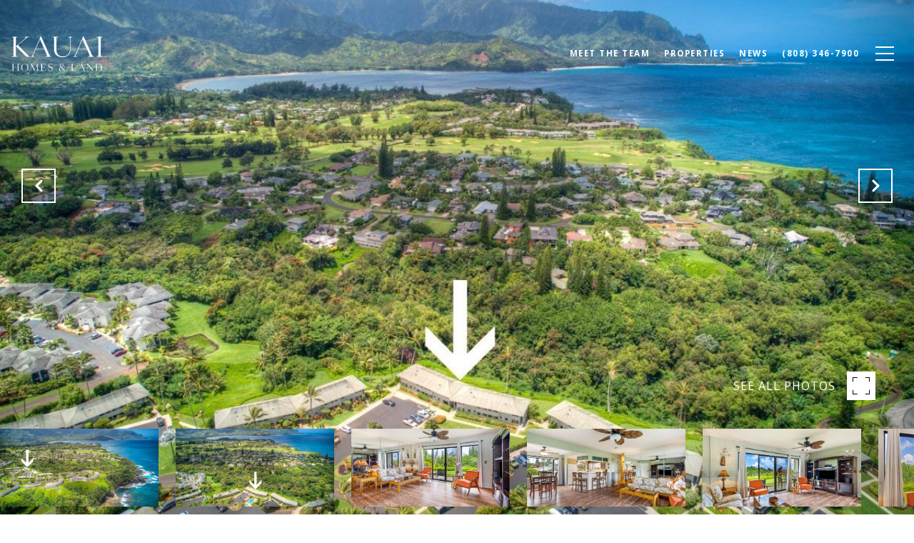

--- FILE ---
content_type: text/html; charset=utf-8
request_url: https://bss.luxurypresence.com/buttons/googleOneTap?companyId=5eba91fb-3b43-4c6a-ab64-568af61ec81e&websiteId=108dac46-c0d8-4d52-ae6d-e4ddfc803c03&pageId=495f6f3a-f628-4ca9-a23c-d23c5150f808&sourceUrl=https%3A%2F%2Fkauaihomesandland.com%2Fproperties%2F3830-edward-rd-princeville-hi-96722-669521&pageMeta=%7B%22sourceResource%22%3A%22properties%22%2C%22pageElementId%22%3A%22820b390b-9eeb-4ddc-b449-d7acce28abc5%22%2C%22pageQueryVariables%22%3A%7B%22property%22%3A%7B%22id%22%3A%22820b390b-9eeb-4ddc-b449-d7acce28abc5%22%7D%2C%22properties%22%3A%7B%22relatedNeighborhoodPropertyId%22%3A%22820b390b-9eeb-4ddc-b449-d7acce28abc5%22%2C%22sort%22%3A%22salesPrice%22%7D%2C%22neighborhood%22%3A%7B%7D%2C%22pressReleases%22%3A%7B%22propertyId%22%3A%22820b390b-9eeb-4ddc-b449-d7acce28abc5%22%7D%7D%7D
body_size: 2883
content:
<style>
  html, body {margin: 0; padding: 0;}
</style>
<script src="https://accounts.google.com/gsi/client" async defer></script>
<script>
const parseURL = (url) => {
    const a = document.createElement('a');
    a.href = url;
    return a.origin;
}

const login = (token, provider, source)  => {
  const origin = (window.location != window.parent.location)
    ? parseURL(document.referrer)
    : window.location.origin;  
  const xhr = new XMLHttpRequest();
  xhr.responseType = 'json';
  xhr.onreadystatechange = function() {
    if (xhr.readyState === 4) {
      const response = xhr.response;
      const msg = {
        event: response.status,
        provider: provider,
        source: source,
        token: token
      }
      window.parent.postMessage(msg, origin);
    }
  }
  xhr.withCredentials = true;
  xhr.open('POST', `${origin}/api/v1/auth/login`, true);
  xhr.setRequestHeader("Content-Type", "application/json;charset=UTF-8");
  xhr.send(JSON.stringify({
    token,
    provider,
    source,
    websiteId: '108dac46-c0d8-4d52-ae6d-e4ddfc803c03',
    companyId: '5eba91fb-3b43-4c6a-ab64-568af61ec81e',
    pageId: '495f6f3a-f628-4ca9-a23c-d23c5150f808',
    sourceUrl: 'https://kauaihomesandland.com/properties/3830-edward-rd-princeville-hi-96722-669521',
    pageMeta: '{"sourceResource":"properties","pageElementId":"820b390b-9eeb-4ddc-b449-d7acce28abc5","pageQueryVariables":{"property":{"id":"820b390b-9eeb-4ddc-b449-d7acce28abc5"},"properties":{"relatedNeighborhoodPropertyId":"820b390b-9eeb-4ddc-b449-d7acce28abc5","sort":"salesPrice"},"neighborhood":{},"pressReleases":{"propertyId":"820b390b-9eeb-4ddc-b449-d7acce28abc5"}}}',
    utm: '',
    referrer: ''
  }));
}

function getExpirationCookie(expiresInMiliseconds) {
  const tomorrow  = new Date(Date.now() + expiresInMiliseconds); // The Date object returns today's timestamp
  return `kauaihomesandland.com-SID=true; expires=${tomorrow.toUTCString()}; path=/; Secure; SameSite=None`;
}

function handleCredentialResponse(response) {
  document.cookie = getExpirationCookie(24 * 60 * 60 * 1000); // 1 day
  login(response.credential, 'GOOGLE', 'GOOGLE_SIGN_ON');
}

function handleClose() {
  const msg = {
    event: 'cancel',
    provider: 'GOOGLE',
    source: 'GOOGLE_SIGN_ON'
  }
  const origin = (window.location != window.parent.location)
    ? parseURL(document.referrer)
    : window.location.origin;
  window.parent.postMessage(msg, origin);
  document.cookie = getExpirationCookie(2 * 60 * 60 * 1000); // 2 hours
}

</script>
<div id="g_id_onload"
  data-client_id="673515100752-7s6f6j0qab4skl22cjpp7eirb2rjmfcg.apps.googleusercontent.com"
  data-callback="handleCredentialResponse"
  data-intermediate_iframe_close_callback="handleClose"
  data-state_cookie_domain = "kauaihomesandland.com"
  data-allowed_parent_origin="https://kauaihomesandland.com"
  data-skip_prompt_cookie="kauaihomesandland.com-SID"
  data-cancel_on_tap_outside="false"
></div>